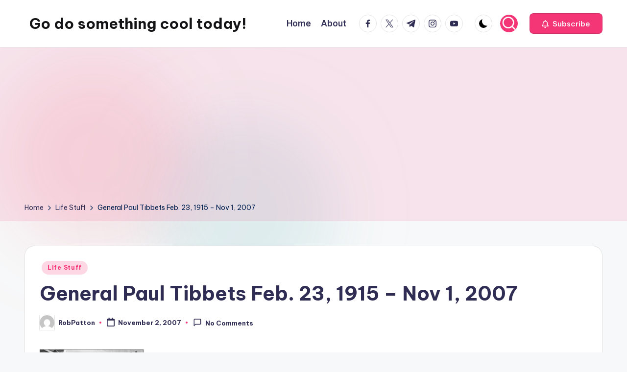

--- FILE ---
content_type: text/html; charset=utf-8
request_url: https://www.google.com/recaptcha/api2/aframe
body_size: 268
content:
<!DOCTYPE HTML><html><head><meta http-equiv="content-type" content="text/html; charset=UTF-8"></head><body><script nonce="F-AV0v4H3HfV7tMQKSDs-Q">/** Anti-fraud and anti-abuse applications only. See google.com/recaptcha */ try{var clients={'sodar':'https://pagead2.googlesyndication.com/pagead/sodar?'};window.addEventListener("message",function(a){try{if(a.source===window.parent){var b=JSON.parse(a.data);var c=clients[b['id']];if(c){var d=document.createElement('img');d.src=c+b['params']+'&rc='+(localStorage.getItem("rc::a")?sessionStorage.getItem("rc::b"):"");window.document.body.appendChild(d);sessionStorage.setItem("rc::e",parseInt(sessionStorage.getItem("rc::e")||0)+1);localStorage.setItem("rc::h",'1770062516237');}}}catch(b){}});window.parent.postMessage("_grecaptcha_ready", "*");}catch(b){}</script></body></html>